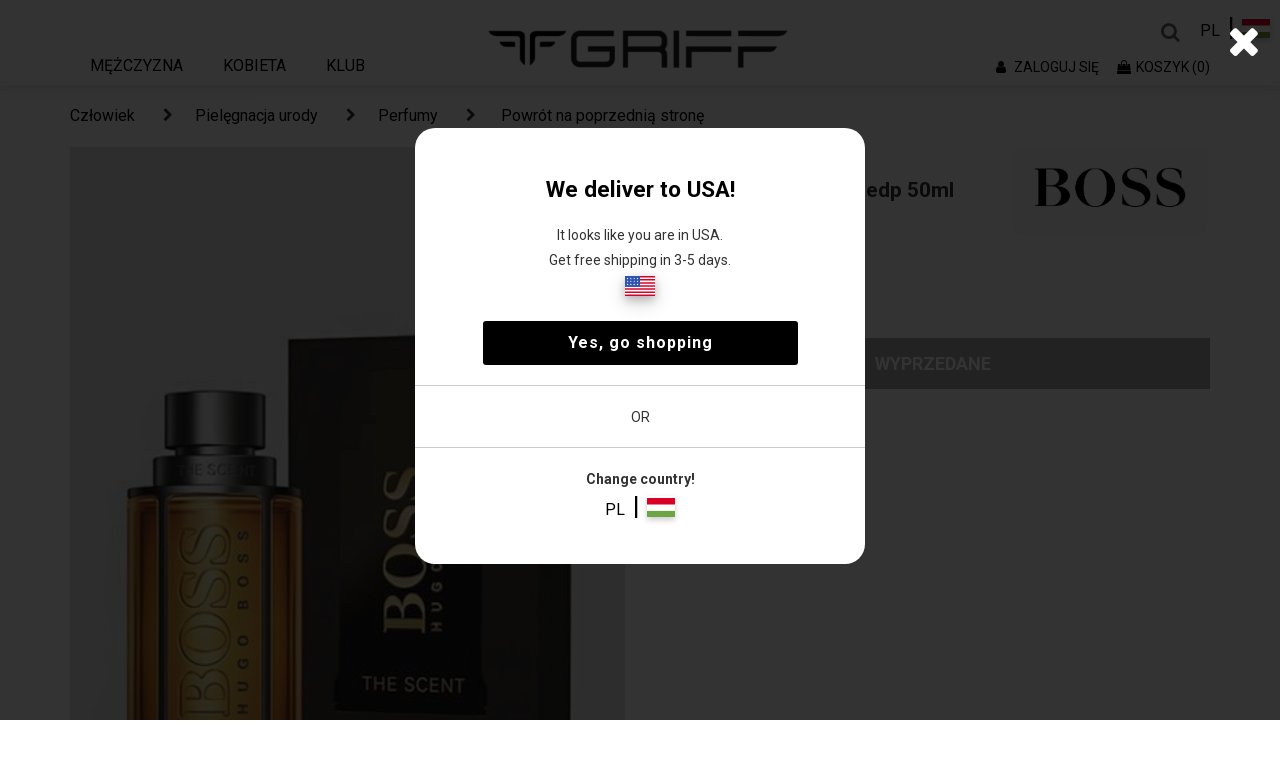

--- FILE ---
content_type: image/svg+xml
request_url: https://griffwebshop.com/images/shop_phone.svg
body_size: 850
content:
<svg xmlns="http://www.w3.org/2000/svg" width="17.735" height="20.753" viewBox="0 0 17.735 20.753">
  <g id="Phone" transform="translate(0 0)">
    <path id="Path_110" data-name="Path 110" d="M6.32,5.257,4.257,6.332a.525.525,0,0,1-.451.027l-.239-.212L.184,3.318c-.239-.212-.2-.35-.128-.626A3.622,3.622,0,0,1,1.825.5,4.092,4.092,0,0,1,5.019.176a8.7,8.7,0,0,1,3.6,2,18.727,18.727,0,0,1,3.124,3.8A24.333,24.333,0,0,1,13,9.563a19.746,19.746,0,0,1,.566,3.406,8.791,8.791,0,0,1-.427,2.7,3.754,3.754,0,0,1-1.521,1.811,4.344,4.344,0,0,1-2.881.263.742.742,0,0,1-.478-.424L7.231,12.9a.5.5,0,0,0-.064-.313.525.525,0,0,1,.249-.377l2.238-1.175a.638.638,0,0,0,.185-.69A13.642,13.642,0,0,0,8.774,7.69,14.424,14.424,0,0,0,7.046,5.3C6.807,5.092,6.531,5.018,6.32,5.257Z" transform="matrix(-0.966, 0.259, -0.259, -0.966, 17.735, 17.239)" fill="#d8d6d6"/>
  </g>
</svg>


--- FILE ---
content_type: image/svg+xml
request_url: https://griffwebshop.com/images/shop_address.svg
body_size: 551
content:
<svg id="address" xmlns="http://www.w3.org/2000/svg" width="16" height="18.588" viewBox="0 0 16 18.588">
  <path id="Path_913" data-name="Path 913" d="M63.7,18.99a7.846,7.846,0,0,0-8,7.662,8.543,8.543,0,0,0,1.242,4.22,16.9,16.9,0,0,0,2.689,3.444,25.142,25.142,0,0,0,3.893,3.21.327.327,0,0,0,.353,0,25.155,25.155,0,0,0,3.893-3.21,16.887,16.887,0,0,0,2.689-3.444,8.542,8.542,0,0,0,1.242-4.22A7.846,7.846,0,0,0,63.7,18.99Zm0,12.4a4.531,4.531,0,1,1,4.531-4.531A4.531,4.531,0,0,1,63.7,31.385Z" transform="translate(-55.699 -18.99)" fill="#d8d6d6"/>
</svg>
